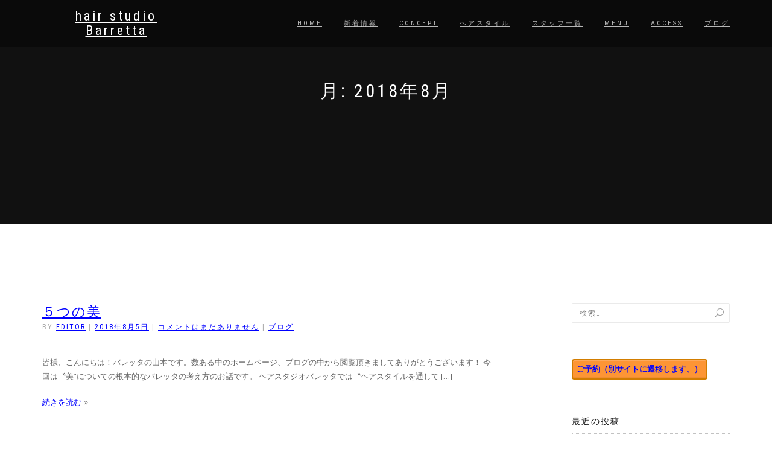

--- FILE ---
content_type: text/html; charset=UTF-8
request_url: https://hairstudio-barretta.com/2018/08/
body_size: 23884
content:
<!DOCTYPE html>
<html lang="ja">
<head>
<meta charset="UTF-8">
<meta name="viewport" content="width=device-width, initial-scale=1, maximum-scale=1">
<link rel="profile" href="http://gmpg.org/xfn/11">

<title>8月, 2018 | hair studio Barretta</title>

<!-- All In One SEO Pack 3.7.1[201,244] -->
<meta name="robots" content="noindex,follow" />

<script type="application/ld+json" class="aioseop-schema">{"@context":"https://schema.org","@graph":[{"@type":"Organization","@id":"https://hairstudio-barretta.com/#organization","url":"https://hairstudio-barretta.com/","name":"hair studio Barretta","sameAs":[]},{"@type":"WebSite","@id":"https://hairstudio-barretta.com/#website","url":"https://hairstudio-barretta.com/","name":"hair studio Barretta","publisher":{"@id":"https://hairstudio-barretta.com/#organization"}},{"@type":"CollectionPage","@id":"https://hairstudio-barretta.com/2018/08/#collectionpage","url":"https://hairstudio-barretta.com/2018/08/","inLanguage":"ja","name":"月別: 8月 2018","isPartOf":{"@id":"https://hairstudio-barretta.com/#website"},"breadcrumb":{"@id":"https://hairstudio-barretta.com/2018/08/#breadcrumblist"}},{"@type":"BreadcrumbList","@id":"https://hairstudio-barretta.com/2018/08/#breadcrumblist","itemListElement":[{"@type":"ListItem","position":1,"item":{"@type":"WebPage","@id":"https://hairstudio-barretta.com/","url":"https://hairstudio-barretta.com/","name":"hair studio Barretta"}},{"@type":"ListItem","position":2,"item":{"@type":"WebPage","@id":"https://hairstudio-barretta.com/2018/","url":"https://hairstudio-barretta.com/2018/","name":"年: 2018"}},{"@type":"ListItem","position":3,"item":{"@type":"WebPage","@id":"https://hairstudio-barretta.com/2018/08/","url":"https://hairstudio-barretta.com/2018/08/","name":"月別: 8月 2018"}}]}]}</script>
<link rel="canonical" href="https://hairstudio-barretta.com/2018/08/" />
			<script type="text/javascript" >
				window.ga=window.ga||function(){(ga.q=ga.q||[]).push(arguments)};ga.l=+new Date;
				ga('create', 'UA-122241665-1', 'auto');
				// Plugins
				
				ga('send', 'pageview');
			</script>
			<script async src="https://www.google-analytics.com/analytics.js"></script>
			<!-- All In One SEO Pack -->
<link rel='dns-prefetch' href='//cdn.jsdelivr.net' />
<link rel='dns-prefetch' href='//s.w.org' />
<link rel="alternate" type="application/rss+xml" title="hair studio Barretta &raquo; フィード" href="https://hairstudio-barretta.com/feed/" />
<link rel="alternate" type="application/rss+xml" title="hair studio Barretta &raquo; コメントフィード" href="https://hairstudio-barretta.com/comments/feed/" />
		<script type="text/javascript">
			window._wpemojiSettings = {"baseUrl":"https:\/\/s.w.org\/images\/core\/emoji\/13.0.0\/72x72\/","ext":".png","svgUrl":"https:\/\/s.w.org\/images\/core\/emoji\/13.0.0\/svg\/","svgExt":".svg","source":{"concatemoji":"https:\/\/hairstudio-barretta.com\/wp\/wp-includes\/js\/wp-emoji-release.min.js?ver=5.5.17"}};
			!function(e,a,t){var n,r,o,i=a.createElement("canvas"),p=i.getContext&&i.getContext("2d");function s(e,t){var a=String.fromCharCode;p.clearRect(0,0,i.width,i.height),p.fillText(a.apply(this,e),0,0);e=i.toDataURL();return p.clearRect(0,0,i.width,i.height),p.fillText(a.apply(this,t),0,0),e===i.toDataURL()}function c(e){var t=a.createElement("script");t.src=e,t.defer=t.type="text/javascript",a.getElementsByTagName("head")[0].appendChild(t)}for(o=Array("flag","emoji"),t.supports={everything:!0,everythingExceptFlag:!0},r=0;r<o.length;r++)t.supports[o[r]]=function(e){if(!p||!p.fillText)return!1;switch(p.textBaseline="top",p.font="600 32px Arial",e){case"flag":return s([127987,65039,8205,9895,65039],[127987,65039,8203,9895,65039])?!1:!s([55356,56826,55356,56819],[55356,56826,8203,55356,56819])&&!s([55356,57332,56128,56423,56128,56418,56128,56421,56128,56430,56128,56423,56128,56447],[55356,57332,8203,56128,56423,8203,56128,56418,8203,56128,56421,8203,56128,56430,8203,56128,56423,8203,56128,56447]);case"emoji":return!s([55357,56424,8205,55356,57212],[55357,56424,8203,55356,57212])}return!1}(o[r]),t.supports.everything=t.supports.everything&&t.supports[o[r]],"flag"!==o[r]&&(t.supports.everythingExceptFlag=t.supports.everythingExceptFlag&&t.supports[o[r]]);t.supports.everythingExceptFlag=t.supports.everythingExceptFlag&&!t.supports.flag,t.DOMReady=!1,t.readyCallback=function(){t.DOMReady=!0},t.supports.everything||(n=function(){t.readyCallback()},a.addEventListener?(a.addEventListener("DOMContentLoaded",n,!1),e.addEventListener("load",n,!1)):(e.attachEvent("onload",n),a.attachEvent("onreadystatechange",function(){"complete"===a.readyState&&t.readyCallback()})),(n=t.source||{}).concatemoji?c(n.concatemoji):n.wpemoji&&n.twemoji&&(c(n.twemoji),c(n.wpemoji)))}(window,document,window._wpemojiSettings);
		</script>
		<style type="text/css">
img.wp-smiley,
img.emoji {
	display: inline !important;
	border: none !important;
	box-shadow: none !important;
	height: 1em !important;
	width: 1em !important;
	margin: 0 .07em !important;
	vertical-align: -0.1em !important;
	background: none !important;
	padding: 0 !important;
}
</style>
	<link rel='stylesheet' id='wp-block-library-css'  href='https://hairstudio-barretta.com/wp/wp-includes/css/dist/block-library/style.min.css?ver=5.5.17' type='text/css' media='all' />
<link rel='stylesheet' id='contact-form-7-css'  href='https://hairstudio-barretta.com/wp/wp-content/plugins/contact-form-7/includes/css/styles.css?ver=5.3' type='text/css' media='all' />
<link rel='stylesheet' id='bootstrap-css'  href='https://hairstudio-barretta.com/wp/wp-content/themes/shop-isle/assets/bootstrap/css/bootstrap.min.css?ver=20120208' type='text/css' media='all' />
<link rel='stylesheet' id='magnific-popup-css'  href='https://hairstudio-barretta.com/wp/wp-content/themes/shop-isle/assets/css/vendor/magnific-popup.min.css?ver=20120208' type='text/css' media='all' />
<link rel='stylesheet' id='flexslider-css'  href='https://hairstudio-barretta.com/wp/wp-content/themes/shop-isle/assets/css/vendor/flexslider.min.css?ver=20120208' type='text/css' media='all' />
<link rel='stylesheet' id='owl-carousel-css'  href='https://hairstudio-barretta.com/wp/wp-content/themes/shop-isle/assets/css/vendor/owl.carousel.min.css?ver=2.1.7' type='text/css' media='all' />
<link rel='stylesheet' id='shop-isle-animate-css'  href='https://hairstudio-barretta.com/wp/wp-content/themes/shop-isle/assets/css/vendor/animate.min.css?ver=20120208' type='text/css' media='all' />
<link rel='stylesheet' id='shop-isle-main-style-css'  href='https://hairstudio-barretta.com/wp/wp-content/themes/shop-isle/assets/css/style.min.css?ver=1.1.62' type='text/css' media='all' />
<link rel='stylesheet' id='shop-isle-style-css'  href='https://hairstudio-barretta.com/wp/wp-content/themes/shop-isle/style.css?ver=1.1.62' type='text/css' media='all' />
<script type='text/javascript' src='https://hairstudio-barretta.com/wp/wp-includes/js/jquery/jquery.js?ver=1.12.4-wp' id='jquery-core-js'></script>
<link rel="https://api.w.org/" href="https://hairstudio-barretta.com/wp-json/" /><link rel="EditURI" type="application/rsd+xml" title="RSD" href="https://hairstudio-barretta.com/wp/xmlrpc.php?rsd" />
<link rel="wlwmanifest" type="application/wlwmanifest+xml" href="https://hairstudio-barretta.com/wp/wp-includes/wlwmanifest.xml" /> 
<meta name="generator" content="WordPress 5.5.17" />
<style id="shop_isle_customizr_pallete" type="text/css">.module.module-video { padding: 130px 0px; }</style><link rel="icon" href="https://hairstudio-barretta.com/wp/wp-content/uploads/2018/03/cropped-barretta3c-1-32x32.png" sizes="32x32" />
<link rel="icon" href="https://hairstudio-barretta.com/wp/wp-content/uploads/2018/03/cropped-barretta3c-1-192x192.png" sizes="192x192" />
<link rel="apple-touch-icon" href="https://hairstudio-barretta.com/wp/wp-content/uploads/2018/03/cropped-barretta3c-1-180x180.png" />
<meta name="msapplication-TileImage" content="https://hairstudio-barretta.com/wp/wp-content/uploads/2018/03/cropped-barretta3c-1-270x270.png" />
		<style type="text/css" id="wp-custom-css">
			a {
	text-decoration: underline;
}

a:link {
	color: #0000ff;
}
a:visited {
	color: #000099;
}
a:hover {
	color: #ff0000;
}
a:active {
	color: #ff00ff;
}

.button {
	text-align: center;
}

.square_btn {
    position: relative;
    display: inline-block;
    padding: 0.25em 0.5em;
    text-decoration: none;
    color: #FFF;
    background: #fd9535;
    border-radius: 4px;
    box-shadow: inset 0 2px 0 rgba(255,255,255,0.2), inset 0 -2px 0 rgba(0, 0, 0, 0.05);
    font-weight: bold;
    border: solid 2px #d27d00;
}

.square_btn:active {
    box-shadow: 0 0 2px rgba(0, 0, 0, 0.30);
}

.accbox {
    margin: 2em 0;
    padding: 0;
    max-width: 400px;
}

.accbox label {
    display: block;
    margin: 1.5px 0;
    padding : 11px 12px;
    color :#2f8fcf;
    font-weight: bold;
    background :#a4cbf3;
    cursor :pointer;
    transition: all 0.5s;
}

.accbox label:hover {
    background :#85baef;
}

.accbox input {
    display: none;
}

.accbox .accshow {
    height: 0;
    padding: 0;
    overflow: hidden;
    opacity: 0;
    transition: 0.8s;
}

.cssacc:checked + .accshow {
    height: auto;
    padding: 5px;
    background: #eaeaea;
    opacity: 1;
}

h1.site-title {
	text-transform: none;
}

h1.module-title {
	text-transform: none;
}

p.site-title {
	text-transform: none;
}

h2.post-title {
	text-transform: none;
}

h2.module-title {
	text-transform: none;
}

.imagearea figure {
  float: left;
  margin: 0px 7px 7px 0px;
}
.imagearea img {
  display: block;
  margin: 0px 0px 3px 0px;
}
.imagearea figcaption {
  font-size: 0.9em;
  text-align: center;
}
.imagearea:after {
  content: "";
  clear: both;
  display: block;
}

figure.gazo-box {
	float: left;
	padding-right: 20px;
	padding-bottom: 20px;
}
figcaption {
	text-align: center;
}
h3.hstyle {
	clear: both;
	text-align: center;
	color: #364e96;
	padding: 0.5em 0;
	border-top: solid 3px #364e96;
	border-bottom: solid 3px #364e96;
	line-height: 1em;
}		</style>
		</head>
<body class="archive date no-wc-breadcrumb">

	
	<!-- Preloader -->
	
	<header class="header ">
			<!-- Navigation start -->
		<nav class="navbar navbar-custom navbar-fixed-top " role="navigation">

		<div class="container">
		<div class="header-container">

		<div class="navbar-header">
		<div class="shop_isle_header_title"><div class="shop-isle-header-title-inner"><p class="site-title"><a href="https://hairstudio-barretta.com/" title="hair studio Barretta" rel="home">hair studio Barretta</a></p><p class="site-description"><a href="https://hairstudio-barretta.com/" title="" rel="home"></a></p></div></div>
						<div type="button" class="navbar-toggle" data-toggle="collapse" data-target="#custom-collapse">
							<span class="sr-only">ナビゲーション切り替え</span>
							<span class="icon-bar"></span>
							<span class="icon-bar"></span>
							<span class="icon-bar"></span>
						</div>
					</div>

					<div class="header-menu-wrap">
						<div class="collapse navbar-collapse" id="custom-collapse">

							<ul id="menu-menu-1" class="nav navbar-nav navbar-right"><li id="menu-item-50" class="menu-item menu-item-type-custom menu-item-object-custom menu-item-home menu-item-50"><a href="http://hairstudio-barretta.com/">HOME</a></li>
<li id="menu-item-439" class="menu-item menu-item-type-post_type menu-item-object-page menu-item-439"><a href="https://hairstudio-barretta.com/whats-new/">新着情報</a></li>
<li id="menu-item-49" class="menu-item menu-item-type-post_type menu-item-object-page menu-item-49"><a href="https://hairstudio-barretta.com/concept/">Concept</a></li>
<li id="menu-item-430" class="menu-item menu-item-type-post_type menu-item-object-page menu-item-430"><a href="https://hairstudio-barretta.com/hair-style/">ヘアスタイル</a></li>
<li id="menu-item-207" class="menu-item menu-item-type-post_type menu-item-object-page menu-item-207"><a href="https://hairstudio-barretta.com/staffs/">スタッフ一覧</a></li>
<li id="menu-item-230" class="menu-item menu-item-type-post_type menu-item-object-page menu-item-230"><a href="https://hairstudio-barretta.com/menu/">Menu</a></li>
<li id="menu-item-59" class="menu-item menu-item-type-post_type menu-item-object-page menu-item-59"><a href="https://hairstudio-barretta.com/access/">Access</a></li>
<li id="menu-item-431" class="menu-item menu-item-type-taxonomy menu-item-object-category menu-item-431"><a href="https://hairstudio-barretta.com/category/blog/">ブログ</a></li>
</ul>
						</div>
					</div>

					
				</div>
			</div>

		</nav>
		<!-- Navigation end -->
		
	
	</header>

<!-- Wrapper start -->
<div class="main">

	<!-- Header section start -->
	<section class="page-module-header module bg-dark">	<div class="container">

		<div class="row">

			<div class="col-sm-6 col-sm-offset-3">

				<h1 class="module-title font-alt">月: <span>2018年8月</span></h1>

				
			</div><!-- .col-sm-6 col-sm-offset-3 -->

		</div><!-- .row -->

	</div><!-- .container -->

	</section><!-- .module -->	<!-- Header section end -->

			<section class="page-module-content module">
		<div class="container">

			<div class="row">

				<!-- Content column start -->
				<div class="col-sm-8 shop-isle-page-content">
											<div id="post-461" class="post post-461 type-post status-publish format-standard hentry category-blog">

							
							<div class="post-header font-alt">
								<h2 class="post-title entry-title"><a href="https://hairstudio-barretta.com/2018/08/05/yamamoto-03/">５つの美</a></h2>
								<div class="post-meta">
									By <a href="https://hairstudio-barretta.com/author/wpmaster/" class="author vcard"><span class="fn">editor</span></a> | <a href="https://hairstudio-barretta.com/2018/08/05/" rel="bookmark"><time class="entry-date published updated date" datetime="2018-08-05T15:43:27+09:00">2018年8月5日</time></a> | <a href="https://hairstudio-barretta.com/2018/08/05/yamamoto-03/#respond">コメントはまだありません</a> | <a href="https://hairstudio-barretta.com/category/blog/" title="ブログ の投稿をすべて表示">ブログ</a>
									</div>
									</div>

									<div class="post-entry entry-content">
									<p>皆様、こんにちは！バレッタの山本です。数ある中のホームページ、ブログの中から閲覧頂きましてありがとうございます！ 今回は〝美”についての根本的なバレッタの考え方のお話です。 ヘアスタジオバレッタでは〝ヘアスタイルを通して [&hellip;]</p>
									</div>

									<div class="post-more"><a href="https://hairstudio-barretta.com/2018/08/05/yamamoto-03/" class="more-link">続きを読む</a></div>
								</div>
														<div id="post-445" class="post post-445 type-post status-publish format-standard hentry category-blog">

							
							<div class="post-header font-alt">
								<h2 class="post-title entry-title"><a href="https://hairstudio-barretta.com/2018/08/02/yamamoto-2/">大人の髪に必要なモノ</a></h2>
								<div class="post-meta">
									By <a href="https://hairstudio-barretta.com/author/wpmaster/" class="author vcard"><span class="fn">editor</span></a> | <a href="https://hairstudio-barretta.com/2018/08/02/" rel="bookmark"><time class="entry-date published updated date" datetime="2018-08-02T18:43:59+09:00">2018年8月2日</time></a> | <a href="https://hairstudio-barretta.com/2018/08/02/yamamoto-2/#respond">コメントはまだありません</a> | <a href="https://hairstudio-barretta.com/category/blog/" title="ブログ の投稿をすべて表示">ブログ</a>
									</div>
									</div>

									<div class="post-entry entry-content">
									<p>皆様こんにちは！バレッタの山本です。 今回は、髪の骨格、髪骨格についてのお話です！ 皆さんもうけっこうご存知の方も多いのではないのでしょうか？ 髪の主成分ケラチンタンパク質！加齢と共に髪の中のケラチンタンパク質量が低下し [&hellip;]</p>
									</div>

									<div class="post-more"><a href="https://hairstudio-barretta.com/2018/08/02/yamamoto-2/" class="more-link">続きを読む</a></div>
								</div>
								
					<!-- Pagination start-->
					<div class="pagination font-alt">
																		</div>
						<!-- Pagination end -->
						</div>
						<!-- Content column end -->

						<!-- Sidebar column start -->
						<div class="col-sm-4 col-md-3 col-md-offset-1 sidebar">

						
<aside id="secondary" class="widget-area" role="complementary">
	<div id="search-2" class="widget widget_search"><form role="search" method="get" class="search-form" action="https://hairstudio-barretta.com/">
				<label>
					<span class="screen-reader-text">検索:</span>
					<input type="search" class="search-field" placeholder="検索&hellip;" value="" name="s" />
				</label>
				<input type="submit" class="search-submit" value="検索" />
			</form></div><div id="custom_html-2" class="widget_text widget widget_custom_html"><div class="textwidget custom-html-widget"><a href="https://airrsv.net/barretta/calendar" class="square_btn">ご予約（別サイトに遷移します。）</a></div></div>
		<div id="recent-posts-2" class="widget widget_recent_entries">
		<h3 class="widget-title">最近の投稿</h3>
		<ul>
											<li>
					<a href="https://hairstudio-barretta.com/2024/09/06/%e6%9c%80%e8%bf%91%e3%81%ae%e5%89%8d%e9%ab%aa%e3%81%af%ef%bd%9e/">最近の前髪は～</a>
									</li>
											<li>
					<a href="https://hairstudio-barretta.com/2018/08/05/yamamoto-03/">５つの美</a>
									</li>
											<li>
					<a href="https://hairstudio-barretta.com/2018/08/02/yamamoto-2/">大人の髪に必要なモノ</a>
									</li>
											<li>
					<a href="https://hairstudio-barretta.com/2018/07/21/yamamoto-1/">夏のおすすめメニュー</a>
									</li>
											<li>
					<a href="https://hairstudio-barretta.com/2018/04/11/milbon/">MILBON</a>
									</li>
					</ul>

		</div><div id="custom_html-3" class="widget_text widget widget_custom_html"><h3 class="widget-title">Blog</h3><div class="textwidget custom-html-widget"><a href="https://ameblo.jp/hairstudio-barretta/">Ameba</a></div></div><div id="archives-2" class="widget widget_archive"><h3 class="widget-title">アーカイブ</h3>
			<ul>
					<li><a href='https://hairstudio-barretta.com/2024/09/'>2024年9月</a></li>
	<li><a href='https://hairstudio-barretta.com/2018/08/' aria-current="page">2018年8月</a></li>
	<li><a href='https://hairstudio-barretta.com/2018/07/'>2018年7月</a></li>
	<li><a href='https://hairstudio-barretta.com/2018/04/'>2018年4月</a></li>
	<li><a href='https://hairstudio-barretta.com/2018/03/'>2018年3月</a></li>
			</ul>

			</div></aside><!-- #secondary -->

						</div>
						<!-- Sidebar column end -->

					</div><!-- .row -->

				</div>
			</section>
			<!-- Blog standar end -->

			
	
	</div><div class="bottom-page-wrap">		<!-- Widgets start -->

		
		<div style="display: none"></div>		<!-- Footer start -->
		<footer class="footer bg-dark">
			<!-- Divider -->
			<hr class="divider-d">
			<!-- Divider -->
			<div class="container">

				<div class="row">

					<div class="col-sm-6"><p class="copyright font-alt">Copyright 2018</p><p class="shop-isle-poweredby-box"><a class="shop-isle-poweredby" href="http://themeisle.com/themes/shop-isle/" rel="nofollow">ShopIsle </a>Powered by <a class="shop-isle-poweredby" href="http://wordpress.org/" rel="nofollow"> WordPress</a></p></div><div class="col-sm-6"><div class="footer-social-links"><a href="https://www.facebook.com/hairstudiobarretta" target="_blank"><span class="social_facebook"></span></a><a href="https://twitter.com/Barretta_hair" target="_blank"><span class="social_twitter"></span></a><a href="#" target="_blank"><span class="social_instagram"></span></a></div></div>				</div><!-- .row -->

			</div>
		</footer>
		<!-- Footer end -->
		</div><!-- .bottom-page-wrap -->
	</div>
	<!-- Wrapper end -->
	<!-- Scroll-up -->
	<div class="scroll-up">
		<a href="#totop"><i class="arrow_carrot-2up"></i></a>
	</div>

	
<script type='text/javascript' src='https://hairstudio-barretta.com/wp/wp-content/plugins/instashow-lite/assets/instashow-lite/dist/jquery.instashow-lite.packaged.js?ver=1.4.2' id='instashow-lite-js'></script>
<script type='text/javascript' id='contact-form-7-js-extra'>
/* <![CDATA[ */
var wpcf7 = {"apiSettings":{"root":"https:\/\/hairstudio-barretta.com\/wp-json\/contact-form-7\/v1","namespace":"contact-form-7\/v1"}};
/* ]]> */
</script>
<script type='text/javascript' src='https://hairstudio-barretta.com/wp/wp-content/plugins/contact-form-7/includes/js/scripts.js?ver=5.3' id='contact-form-7-js'></script>
<script type='text/javascript' src='https://hairstudio-barretta.com/wp/wp-content/themes/shop-isle/assets/bootstrap/js/bootstrap.min.js?ver=20120208' id='bootstrap-js-js'></script>
<script type='text/javascript' src='https://hairstudio-barretta.com/wp/wp-content/themes/shop-isle/assets/js/vendor/jquery.mb.YTPlayer.min.js?ver=20120208' id='jquery-mb-YTPlayer-js'></script>
<script type='text/javascript' src='https://hairstudio-barretta.com/wp/wp-content/themes/shop-isle/assets/js/vendor/jqBootstrapValidation.min.js?ver=20120208' id='jqBootstrapValidation-js'></script>
<script type='text/javascript' src='https://hairstudio-barretta.com/wp/wp-content/themes/shop-isle/assets/js/vendor/jquery.flexslider-min.js?ver=20120208' id='flexslider-js'></script>
<script type='text/javascript' src='https://hairstudio-barretta.com/wp/wp-content/themes/shop-isle/assets/js/vendor/jquery.magnific-popup.min.js?ver=20120208' id='magnific-popup-js'></script>
<script type='text/javascript' src='https://hairstudio-barretta.com/wp/wp-content/themes/shop-isle/assets/js/vendor/jquery.fitvids.min.js?ver=20120208' id='fitvids-js'></script>
<script type='text/javascript' src='https://hairstudio-barretta.com/wp/wp-content/themes/shop-isle/assets/js/vendor/smoothscroll.min.js?ver=20120208' id='smoothscroll-js'></script>
<script type='text/javascript' src='https://hairstudio-barretta.com/wp/wp-content/themes/shop-isle/assets/js/vendor/owl.carousel.min.js?ver=2.1.8' id='owl-carousel-js-js'></script>
<script type='text/javascript' src='https://hairstudio-barretta.com/wp/wp-content/themes/shop-isle/assets/js/custom.min.js?ver=20180411' id='shop-isle-custom-js'></script>
<script type='text/javascript' src='https://hairstudio-barretta.com/wp/wp-content/themes/shop-isle/js/navigation.min.js?ver=20120208' id='shop-isle-navigation-js'></script>
<script type='text/javascript' src='https://hairstudio-barretta.com/wp/wp-content/themes/shop-isle/js/skip-link-focus-fix.min.js?ver=20130118' id='shop-isle-skip-link-focus-fix-js'></script>
<script type='text/javascript' id='wp_slimstat-js-extra'>
/* <![CDATA[ */
var SlimStatParams = {"ajaxurl":"https:\/\/hairstudio-barretta.com\/wp\/wp-admin\/admin-ajax.php","baseurl":"\/","dnt":"noslimstat,ab-item","ci":"YToxOntzOjEyOiJjb250ZW50X3R5cGUiO3M6NDoiZGF0ZSI7fQ--.308dece1ae5f436fa06766bf02118400"};
/* ]]> */
</script>
<script type='text/javascript' src='https://cdn.jsdelivr.net/wp/wp-slimstat/tags/4.8.8.1/wp-slimstat.min.js' id='wp_slimstat-js'></script>
<script type='text/javascript' src='https://hairstudio-barretta.com/wp/wp-includes/js/wp-embed.min.js?ver=5.5.17' id='wp-embed-js'></script>
<style id="shop_isle_footer_css" type="text/css">
		.wr-megamenu-container.bg-tr {
			background: transparent !important;
		}
		.wr-megamenu-container ul.wr-mega-menu ul.sub-menu,
		.wr-megamenu-inner {
		    background: rgba(10, 10, 10, .9) !important;
		    color: #fff !important;
		}
		
		@media (max-width: 768px) {
			.navbar-fixed-top .navbar-collapse {
				background: rgba(10, 10, 10, .9) !important;
			}
		}
	</style>
</body>
</html>


--- FILE ---
content_type: text/html; charset=UTF-8
request_url: https://hairstudio-barretta.com/wp/wp-admin/admin-ajax.php
body_size: 185
content:
98136.dcaa87d38672bbf2c45f0cb2721420a5

--- FILE ---
content_type: text/plain
request_url: https://www.google-analytics.com/j/collect?v=1&_v=j102&a=736951754&t=pageview&_s=1&dl=https%3A%2F%2Fhairstudio-barretta.com%2F2018%2F08%2F&ul=en-us%40posix&dt=8%E6%9C%88%2C%202018%20%7C%20hair%20studio%20Barretta&sr=1280x720&vp=1280x720&_u=IEBAAEABAAAAACAAI~&jid=1615309292&gjid=1626655062&cid=2069274648.1768374469&tid=UA-122241665-1&_gid=904756674.1768374469&_r=1&_slc=1&z=471587933
body_size: -453
content:
2,cG-0GDJ3CW7TJ